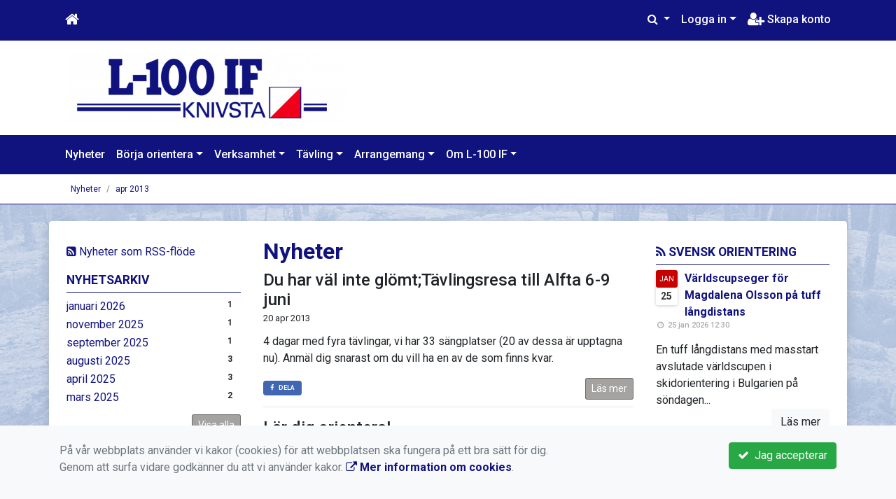

--- FILE ---
content_type: text/html; charset=UTF-8
request_url: https://www.langhundraif.net/nyheter/2013-04/
body_size: 75616
content:
<!DOCTYPE html>
<html lang="sv">
<head prefix="og: http://ogp.me/ns# fb: http://ogp.me/ns/fb# article: http://ogp.me/ns/article#">
<meta charset="UTF-8" />
<meta name="viewport" content="width=device-width, initial-scale=1.0"/>
<meta name="generator" content="WeUnite (support@weunite.club)" />
<meta name="author" content="KanslietOnline&trade;" />
<meta name="copyright" content="WeUnite AB, support@weunite.club" />
<meta name="robots" content="index,follow" />
<meta name="googlebot" content="index,follow" />
<meta name="keywords" content="Kansliet, KanslietOnline, Föreningssystem, Bokning Online, Onlinebokning, Orientering, Idrott, Knivsta" />
<meta name="description" content="KanslietOnline™ är det kompletta föreningssystemet för idrottsföreningar och mindre organisationer." />
<title>Nyheter</title>

<link rel="alternate" type="application/rss+xml" title="Senaste nyheter" href="https://www.langhundraif.net/nyheter/rss/">
<link rel="alternate" type="application/rss+xml" title="Senaste foruminläggen" href="https://www.langhundraif.net/for-medlemmar/forum/Feed/">

<meta name="apple-mobile-web-app-title" content="Nyheter">
<link rel="apple-touch-icon" sizes="180x180" href="/explorer/favicon/apple-touch-icon.png?ver=15Zd8">
<link rel="apple-touch-startup-image" media="(device-width: 414px) and (device-height: 736px) and (orientation: landscape) and (-webkit-device-pixel-ratio: 3)" href="/explorer/favicon/apple-touch-startup-image-1182x2208.png?ver=15Zd8">
<link rel="apple-touch-startup-image" media="(device-width: 414px) and (device-height: 736px) and (orientation: portrait) and (-webkit-device-pixel-ratio: 3)" href="/explorer/favicon/apple-touch-startup-image-1242x2148.png?ver=15Zd8">
<link rel="apple-touch-startup-image" media="(device-width: 768px) and (device-height: 1024px) and (orientation: landscape) and (-webkit-device-pixel-ratio: 2)" href="/explorer/favicon/apple-touch-startup-image-1496x2048.png?ver=15Zd8">
<link rel="apple-touch-startup-image" media="(device-width: 768px) and (device-height: 1024px) and (orientation: portrait) and (-webkit-device-pixel-ratio: 2)" href="/explorer/favicon/apple-touch-startup-image-1536x2008.png?ver=15Zd8">
<link rel="apple-touch-startup-image" media="(device-width: 320px) and (device-height: 480px) and (-webkit-device-pixel-ratio: 1)" href="/explorer/favicon/apple-touch-startup-image-320x460.png?ver=15Zd8">
<link rel="apple-touch-startup-image" media="(device-width: 320px) and (device-height: 568px) and (-webkit-device-pixel-ratio: 2)" href="/explorer/favicon/apple-touch-startup-image-640x1096.png?ver=15Zd8">
<link rel="apple-touch-startup-image" media="(device-width: 320px) and (device-height: 480px) and (-webkit-device-pixel-ratio: 2)" href="/explorer/favicon/apple-touch-startup-image-640x920.png?ver=15Zd8">
<link rel="apple-touch-startup-image" media="(device-width: 768px) and (device-height: 1024px) and (orientation: landscape) and (-webkit-device-pixel-ratio: 1)" href="/explorer/favicon/apple-touch-startup-image-748x1024.png?ver=15Zd8">
<link rel="apple-touch-startup-image" media="(device-width: 375px) and (device-height: 667px) and (-webkit-device-pixel-ratio: 2)" href="/explorer/favicon/apple-touch-startup-image-750x1294.png?ver=15Zd8">
<link rel="apple-touch-startup-image" media="(device-width: 768px) and (device-height: 1024px) and (orientation: portrait) and (-webkit-device-pixel-ratio: 1)" href="/explorer/favicon/apple-touch-startup-image-768x1004.png?ver=15Zd8">
<link rel="icon" type="image/png" sizes="32x32" href="/explorer/favicon/favicon-32x32.png?ver=15Zd8">
<link rel="icon" type="image/png" sizes="230x230" href="/explorer/favicon/favicon-230x230.png?ver=15Zd8">
<link rel="icon" type="image/png" sizes="192x192" href="/explorer/favicon/android-chrome-192x192.png?ver=15Zd8">
<link rel="icon" type="image/png" sizes="228x228" href="/explorer/favicon/coast-228x228.png?ver=15Zd8">
<link rel="icon" type="image/png" sizes="16x16" href="/explorer/favicon/favicon-16x16.png?ver=15Zd8">
<link rel="manifest" href="/explorer/favicon/site.webmanifest?ver=15Zd8">
<link rel="mask-icon" href="/explorer/favicon/safari-pinned-tab.svg?ver=15Zd8" color="#fff">
<link rel="shortcut icon" href="/explorer/favicon/favicon.ico?ver=15Zd8">
<link rel="yandex-tableau-widget" href="/explorer/favicon/yandex-browser-manifest.json?ver=15Zd8">
<meta name="apple-mobile-web-app-capable" content="yes">
<meta name="msapplication-TileColor" content="#654321">
<meta name="msapplication-TileImage" content="/explorer/favicon/mstile-144x144.png?ver=15Zd8">
<meta name="msapplication-config" content="/explorer/favicon/browserconfig.xml?ver=15Zd8">
<meta name="theme-color" content="#4972ab">

<meta property="og:title" content="Nyheter" />
<meta property="og:description" content="KanslietOnline™ är det kompletta föreningssystemet för idrottsföreningar och mindre organisationer." />
<meta property="og:type" content="article" />
<meta property="article:author" content="https://www.langhundraif.net/" />
<meta property="article:publisher" content="https://www.langhundraif.net/" />
<meta property="og:url" content="https://www.langhundraif.net/nyheter/" />
<meta property="og:image" content="https://www.langhundraif.net/skin/default/pics/OGLogo.png" />
<meta property="og:locale" content="sv_SE" />
<meta property="fb:admins" content="664706484"/>

<link rel="preconnect" href="https://fonts.googleapis.com">
<link rel="preconnect" href="https://fonts.gstatic.com" crossorigin>

<link id="jquery-css" rel="stylesheet" media="screen" href="//cdn.kanslietonline.se/jquery/jquery-ui.min.css?1.12.1">
<link id="gfonts-quicksand" href="//fonts.googleapis.com/css?family=Quicksand:400,500,700&amp;subset=latin-ext" rel="stylesheet" type="text/css" media="screen">
<link id="gfonts-roboto" href="//fonts.googleapis.com/css2?family=Roboto:wght@400;500;700&subset=latin-ext&display=swap" rel="stylesheet">

<!-- Latest compiled and minified CSS -->
<link rel="stylesheet" href="https://cdn.jsdelivr.net/npm/bootstrap@4.6.0/dist/css/bootstrap.min.css" integrity="sha384-B0vP5xmATw1+K9KRQjQERJvTumQW0nPEzvF6L/Z6nronJ3oUOFUFpCjEUQouq2+l" crossorigin="anonymous">

<link id="fontsawesome" href="//maxcdn.bootstrapcdn.com/font-awesome/4.7.0/css/font-awesome.min.css" rel="stylesheet" integrity="sha384-wvfXpqpZZVQGK6TAh5PVlGOfQNHSoD2xbE+QkPxCAFlNEevoEH3Sl0sibVcOQVnN" crossorigin="anonymous">

<style>

</style>

<link id="kanslietonline-corecss" rel="stylesheet" href="https://www.langhundraif.net/Core-Css?V316PL0" type="text/css" media="screen" />

<link rel="stylesheet" href="https://www.langhundraif.net/js/jquery/smartmenus-1.1.1/jquery.smartmenus.bootstrap-4.css?V316PL0" type="text/css" />
<link rel="stylesheet" href="https://www.langhundraif.net/Widgets/AccountWidget/Css/style.Account.css?V316PL0" type="text/css" />
<link rel="stylesheet" href="https://www.langhundraif.net/Widgets/Calendar/news.css?V316PL0" type="text/css" />
<link rel="stylesheet" href="https://www.langhundraif.net/Widgets/Sponsor/sponsor.css?V316PL0" type="text/css" />
<link rel="stylesheet" href="https://www.langhundraif.net/js/jquery/slick/slick.css?V316PL0" type="text/css" />
<link rel="stylesheet" href="https://www.langhundraif.net/js/jquery/slick/slick-theme.css?V316PL0" type="text/css" />

<!--[if IE]>
	<link rel="stylesheet" href="/css/IE/style.IE.css" type="text/css" />	
<![endif]-->
<!--[if IE 8]>
	<link rel="stylesheet" href="/css/IE/style.IE8.css" type="text/css" />	
<![endif]-->
<!--[if IE 7]>
	<link rel="stylesheet" href="/css/IE/style.IE7.css" type="text/css" />	
<![endif]-->
<!--[if lte IE 6]>
	<link rel="stylesheet" href="/css/IE/style.IE6.css" type="text/css" />
<![endif]-->

<style>
#promo-top { padding:0rem 1rem/* !important*/; }
#promo-top aside { padding:0.5rem 0rem !important; }
#main { padding:0rem 1rem/* !important*/; }
#main aside { padding:0.5rem 0rem !important; }
#sidebar-1 { padding:0rem 1rem/* !important*/; }
#sidebar-1 aside { padding:0.5rem 0rem !important; }
#sidebar-2 { padding:0rem 1rem/* !important*/; }
#sidebar-2 aside { padding:0.5rem 0rem !important; }
#promo-bottom { padding:0rem 1rem/* !important*/; }
#promo-bottom aside { padding:0.5rem 0rem !important; }
#footer-1 { padding:0rem 1rem/* !important*/; }
#footer-1 aside { padding:0.5rem 0rem !important; }
#footer-2 { padding:0rem 1rem/* !important*/; }
#footer-2 aside { padding:0.5rem 0rem !important; }
#footer-3 { padding:0rem 1rem/* !important*/; }
#footer-3 aside { padding:0.5rem 0rem !important; }
#footer-4 { padding:0rem 1rem/* !important*/; }
#footer-4 aside { padding:0.5rem 0rem !important; }

.site-background { background-color: #ffffff;  }
.header-image-wrap { padding: 15px 10px; }
.nav.nav-ko-usermenu > li > a:focus, .nav > li > a:hover { color:#10137e;background-color:#ffffff}
.top-navigation .navbar.custom-style, .top-navigation-back {color:#ffffff;background-color:#10137e !important;background-image:none;}
.top-navigation .navbar, .top-navigation-back, .crumbs-back { border-color:#10137e; }

/*.top-navigation .navbar-light .navbar-toggler { background-color: #ffffff; border-color: #ffffff; }*/

.top-navigation .navbar .navbar-brand,
.top-navigation .navbar .navbar-nav > li > a {color:#ffffff;text-shadow: none;}

.top-navigation .navbar .navbar-brand:hover,
.top-navigation .navbar .navbar-nav > li > a:hover,
.top-navigation .navbar .navbar-nav > .open > a,
.top-navigation .navbar .navbar-nav > .open > a:focus,
.top-navigation .navbar .navbar-nav > .open > a:hover{color:#10137e;background-color:#ffffff;background-image:none;text-shadow:none;box-shadow:none}

.top-navigation .navbar .open > a,
.top-navigation .navbar .open > a:focus,
.top-navigation .navbar .open > a:hover{color:#ffffff;background-color:#10137e;background-image:none}

.top-navigation .navbar .dropdown-menu > li > a:focus,
.top-navigation .navbar .dropdown-menu > li > a:hover{color:#ffffff;background-color:#10137e;background-image:none}

.top-navigation .navbar .dropdown-menu > .active > a,
.top-navigation .navbar .dropdown-menu > .active > a:focus,
.top-navigation .navbar .dropdown-menu > .active > a:hover{color:#10137e;background-color:#ffffff;background-image:none}

@media (max-width: 767px){.top-navigation .navbar .navbar-nav .open .dropdown-menu > li > a{color:#ffffff;background-color:#10137e;background-image:none;text-shadow:none;box-shadow:none}.top-navigation .navbar .navbar-nav .open .dropdown-menu > li > a:focus,.top-navigation .navbar .navbar-nav .open .dropdown-menu > li > a:hover,.top-navigation .navbar .navbar-nav .open .dropdown-menu > .active > a,.top-navigation .navbar .navbar-nav .open .dropdown-menu > .active > a:focus,.top-navigation .navbar .navbar-nav .open .dropdown-menu > .active > a:hover{color:#10137e;background-color:#ffffff;background-image:none;text-shadow:none;box-shadow:none}}
.navbar-extra {color:#ffffff}
.navbar-extra:hover,.navbar-extra:focus {color:#10137e;background-color:#ffffff}
.navbar-inverse .navbar-toggle {color:#ffffff;border-color:#ffffff;}
.navbar-inverse .navbar-toggle .icon-bar {background-color:#ffffff;}
.navbar-inverse .navbar-toggle:hover {background-color:#ffffff;}
.navbar-inverse .navbar-toggle:hover .icon-bar {background-color:#10137e;}
.default-navigation .navbar.custom-style, .default-navigation-back {color:#ffffff;background-color:#10137e !important;background-image:none;}
.default-navigation .navbar, .default-navigation-back, .crumbs-back { border-color:#10137e; }

/*.default-navigation .navbar-light .navbar-toggler { background-color: #ffffff; border-color: #ffffff; }*/

.default-navigation .navbar .navbar-brand,
.default-navigation .navbar .navbar-nav > li > a {color:#ffffff;text-shadow: none;}

.default-navigation .navbar .navbar-brand:hover,
.default-navigation .navbar .navbar-nav > li > a:hover,
.default-navigation .navbar .navbar-nav > .open > a,
.default-navigation .navbar .navbar-nav > .open > a:focus,
.default-navigation .navbar .navbar-nav > .open > a:hover{color:#10137e;background-color:#ffffff;background-image:none;text-shadow:none;box-shadow:none}

.default-navigation .navbar .open > a,
.default-navigation .navbar .open > a:focus,
.default-navigation .navbar .open > a:hover{color:#ffffff;background-color:#10137e;background-image:none}

.default-navigation .navbar .dropdown-menu > li > a:focus,
.default-navigation .navbar .dropdown-menu > li > a:hover{color:#ffffff;background-color:#10137e;background-image:none}

.default-navigation .navbar .dropdown-menu > .active > a,
.default-navigation .navbar .dropdown-menu > .active > a:focus,
.default-navigation .navbar .dropdown-menu > .active > a:hover{color:#10137e;background-color:#ffffff;background-image:none}

@media (max-width: 767px){.default-navigation .navbar .navbar-nav .open .dropdown-menu > li > a{color:#ffffff;background-color:#10137e;background-image:none;text-shadow:none;box-shadow:none}.default-navigation .navbar .navbar-nav .open .dropdown-menu > li > a:focus,.default-navigation .navbar .navbar-nav .open .dropdown-menu > li > a:hover,.default-navigation .navbar .navbar-nav .open .dropdown-menu > .active > a,.default-navigation .navbar .navbar-nav .open .dropdown-menu > .active > a:focus,.default-navigation .navbar .navbar-nav .open .dropdown-menu > .active > a:hover{color:#10137e;background-color:#ffffff;background-image:none;text-shadow:none;box-shadow:none}}
.footer.footer-top { background-color: #10137e; color: #FFFFFF; }.footer.footer-top a { color: #FFFFFF; }
body { background: url(/skin/default/header/site-background.jpg) #ffffff repeat fixed 0 0 / cover; }
.main-wrapper { background-color: #ffffff !important }
</style><link rel="stylesheet" href="https://www.langhundraif.net/skin/default/css/style.Skin.css?V316PL0" type="text/css" />
<style>
.mobile-nav .navbar-collapse.collapse{display:block!important}.mobile-nav .navbar-nav,.mobile-nav .navbar-nav>li{float:left!important}.mobile-nav .navbar-nav.navbar-right:last-child{margin-right:-15px!important}.mobile-nav .navbar-nav{margin:0 -15px 0 -15px}.mobile-nav .navbar-right{float:right!important}.mobile-nav .navbar-nav .open .dropdown-menu{position:absolute;top:100%;left:0;float:left;min-width:160px;background-color:#fff;background-clip:padding-box;border:1px solid rgba(0,0,0,.15);border-radius:4px;box-shadow:0 6px 12px rgba(0,0,0,.175)}.mobile-nav .navbar-nav .open .dropdown-menu>li>a{color:#333;background-color:#fff}
</style>

<script>
var ABSPATH  = "/";
var ADMPATH  = "admin/";
var __AbsUrl = "https://www.langhundraif.net/";
var SKINPATH = "skin/default/";
var KO_API_URI = "https://api.kanslietonline.se";
var DEBUG = false;
var __Debug = false;

var __Self = "/nyheter/";
var __ProxyPath = "/admin/proxy/";

var errMsg = {};
var errFld = {};
</script>
</head>

<body class="custom-font-enabled ko-tab-2">
<div id="fb-root"></div>
<script async defer crossorigin="anonymous" src="https://connect.facebook.net/sv_SE/sdk.js#xfbml=1&version=v5.0&appId="></script>


<div id="loadMsg" tabindex="-1" style="display: none;">
	<i class="text-danger fa fa-spinner fa-pulse fa-3x fa-fw"></i><br />
	Sidan håller på att ladda, vänligen vänta...</div>

<div id="loadSuccess" class="center-block text-success"><i class="fa fa-check-circle fa-6x"></i></div>
<div id="loadFailure" class="center-block text-danger"><i class="fa fa-times-circle-o fa-6x"></i></div>

<div id="KOModal" class="modal fade" tabindex="-1" role="dialog">
	<div class="modal-dialog">
		<div class="modal-content">
		  
		</div><!-- /.modal-content -->
	</div><!-- /.modal-dialog -->
</div><!-- /.modal -->

<a id="top"></a>



<!-- DEFAULT TEMPLATE -->



<div class="top-navigation">
	<!-- MOBILE TOP -->
	<nav class="navbar navbar-expand navbar-dark bg-dark d-block d-sm-none custom-style">
		<!-- Left nav -->
		<div class="collapse navbar-collapse" id="navbarNav">
			<a class="navbar-brand" rel="home" href="/" title="">
				<i class="fa fa-home"></i>
			</a>

			<ul class="navbar-nav ml-auto" data-sm-skip="true" data-sm-options="{ showOnClick: true, hideOnClick: false }">
									<li class="nav-item">
				<a class="nav-link btn-mobile-notfication" href="/Aktivitetsbokning/">
					Bokning				</a>
			</li>
												<li class="nav-item dropdown">
				<a class="nav-link dropdown-toggle" href="#" role="button" data-toggle="dropdown" aria-expanded="false">
				  Logga in				</a>
				<ul class="dropdown-menu dropdown-menu-right account py-2 px-1">
				  <li>
					<div class="">
					<div class="AccountWidget p-2">
	<form class="frmLoginWidget" method="post" action="/Ajax/ajax.Login.php">

	<div class="form-group">
		<label for="Username2_01">Personnummer</label> <a href="javascript:void(0);" onclick="$(this).closest('.form-group').find('small').toggle();" class="float-right"><i class="fa fa-question-circle"></i></a>
		<input type="text" id="Username2_01" class="form-control" value="" name="Username" placeholder="ÅÅÅÅMMDDNNNN" tabindex="3" aria-describedby="HlpPersNo2">
		<small id="HlpPersNo2" class="text-muted" style="display: none;">Personnummer med 12 siffror i formatet ÅÅÅÅMMDDNNNN.</small>
	</div>

	<div class="form-group">
		<label for="lblPasswd2">Lösenord</label>
		<input type="password" id="lblPasswd2" class="form-control Passwd" name="Password" required placeholder="Lösenord" tabindex="4" />
	</div>


	<input type="hidden" name="ReturnUrl" value="/nyheter/" />	
	<button type="submit" class="btn btn-success btn-block" tabindex="6">
		<i class="fa fa-sign-in" aria-hidden="true"></i>&nbsp;
		Logga in
	</button>
	<a class="LnkForgotPasswd btn btn-sm btn-outline-info btn-block" tabindex="7" href="/Konto/Aterstall-losenord/" title="Glömt lösenordet?">Glömt lösenordet?</a>
	</form>
</div>						</div>
				  </li>
				 </ul>
			
<!--
				<a href="#" class="nav-link btn-mobile-login float-right" title="Logga in" style="margin-right: -15px;" data-toggle="collapse" data-target="#mobile-account">Logga in <b class="caret"></b></a>
-->
			</li>
									<li class="nav-item">
				<a href="/borja-orientera/bli-medlem/" class="nav-link btn-mobile-new-account float-right" title="Skapa konto">Skapa konto</a>
			</li>
						</ul>
		</div>
	</nav>
	<div id="mobile-activities" class="navbar-collapse collapse bg-white p-2">
			</div>
	
	
	<!-- DESKTOP TOP -->
		<nav class="navbar navbar-expand-lg navbar-dark bg-dark d-none d-sm-block custom-style">
		<div class="container">
			<ul class="navbar-nav" data-sm-skip="true">
				<li class="nav-item">
					<a class="nav-link" rel="home" href="/" title="">
						<i class="fa fa-home fa-lg"></i>
					</a>
				</li>
			</ul>
			<button class="navbar-toggler" type="button" data-toggle="collapse" data-target="#TopNav" aria-controls="TopNav" aria-expanded="false" aria-label="Toggle navigation">
				<span class="navbar-toggler-icon"></span>
			</button>

			<div class="collapse navbar-collapse" id="TopNav">
								<ul class="navbar-nav" data-sm-skip="true">
				<li class="nav-item">
					<a class="nav-link btn-desktop-notfication" href="/Aktivitetsbokning/">
						Bokning					</a>
				</li>
				</ul>
				
								
				
				<ul class="navbar-nav ml-auto" data-sm-skip="true" data-sm-options="{ showOnClick: true, hideOnClick: false }">
				
				<li id="SearchDD" class="nav-item dropdown search-widget">
					<a href="#" class="nav-link dropdown-toggle" data-toggle="dropdown" title="Sök">
						<i class="fa fa-search" aria-hidden="true"></i>
					</a>
					<div class="dropdown-menu dropdown-menu-right account py-2 px-1">

						<form method="get" action="/Sokresultat/">
						<div class="input-group">
							<input type="text" name="q" class="form-control" placeholder="Sök nyheter, sidor, forum etc." aria-describedby="btnsearch">
							<div class="input-group-append">
								<button class="btn btn-outline-secondary" type="submit" id="btnsearch">
									<span class="sr-only">Sök</span>
									<i class="fa fa-search" aria-hidden="true"></i>
								</button>
							</div>
						</div>
						</form>					
					</div>
				</li>
								<li id="desktop-account" class="nav-item dropdown">
					<a class="nav-link dropdown-toggle" href="#" data-toggle="dropdown" title="Logga in">Logga in</a>
					<div class="dropdown-menu dropdown-menu-right account py-2 px-1">
						<div class="AccountWidget p-2">
	<form class="frmLoginWidget" method="post" action="/Ajax/ajax.Login.php">

	<div class="form-group">
		<label for="Username1_01">Personnummer</label> <a href="javascript:void(0);" onclick="$(this).closest('.form-group').find('small').toggle();" class="float-right"><i class="fa fa-question-circle"></i></a>
		<input type="text" id="Username1_01" class="form-control" value="" name="Username" placeholder="ÅÅÅÅMMDDNNNN" tabindex="3" aria-describedby="HlpPersNo1">
		<small id="HlpPersNo1" class="text-muted" style="display: none;">Personnummer med 12 siffror i formatet ÅÅÅÅMMDDNNNN.</small>
	</div>

	<div class="form-group">
		<label for="lblPasswd1">Lösenord</label>
		<input type="password" id="lblPasswd1" class="form-control Passwd" name="Password" required placeholder="Lösenord" tabindex="4" />
	</div>


	<input type="hidden" name="ReturnUrl" value="/nyheter/" />	
	<button type="submit" class="btn btn-success btn-block" tabindex="6">
		<i class="fa fa-sign-in" aria-hidden="true"></i>&nbsp;
		Logga in
	</button>
	<a class="LnkForgotPasswd btn btn-sm btn-outline-info btn-block" tabindex="7" href="/Konto/Aterstall-losenord/" title="Glömt lösenordet?">Glömt lösenordet?</a>
	</form>
</div>						</div>
				</li>
								<li class="nav-item">
					<a class="nav-link" href="/borja-orientera/bli-medlem/" title="Skapa konto">
						<i class="fa fa-user-plus fa-lg"></i> Skapa konto					</a>
				</li>
																</ul>
				
			</div>
		</div>
	</nav>
</div>


<!-- top-navigation-back -->

<div class="form-group d-block d-sm-none m-2">
	</div>

<div class="search-widget form-group d-block d-sm-none px-2">
	<form method="get" action="/Sokresultat/">
	<div class="input-group">
		<input type="text" name="q" class="form-control" placeholder="Sök nyheter, sidor, forum etc.">
		<span class="input-group-btn">
			<button class="btn btn-secondary" type="submit">
				<span class="sr-only">Sök</span>
				<i class="fa fa-search" aria-hidden="true"></i>
			</button>
		</span>
	</div><!-- /input-group -->
	</form>
</div>


<!-- header -->
<header id="Header">
	<div class="site-background">
		<div class="container">		
			<!-- dynamic header -->
			<!-- logotext -->
<div class="header-image-wrap d-flex flex-wrap flex-md-nowrap justify-content-center justify-content-md-start">
	<div id="Logotype" class="text-center">
		<a class="site-title" href="https://www.langhundraif.net/" title="Långhundra IF" rel="home">
			<img src="/skin/default/header/logotype.png?t=1769393982" alt="Långhundra IF-logotype" />
		</a>
	</div>
</div>
		</div>

	</div>
</header>


<!-- SLIDER -->

<div class="default-navigation">	
	<nav class="navbar navbar-expand-lg navbar-light bg-light custom-style">
		<div class="container" style="">
						<button class="navbar-toggler" type="button" data-toggle="collapse" data-target="#MenuTree" aria-controls="MenuTree" aria-expanded="false" aria-label="Toggle navigation">
				<span class="navbar-toggler-icon"></span>
			</button>
			
			<div id="MenuTree" class="collapse navbar-collapse">
				<ul id="MenuTree" class="navbar-nav">
<li class="nav-item"><a id="ko-menu_link-2" class="nav-link" href="https://www.langhundraif.net/nyheter/" title="Nyheter">Nyheter</a></li>
<li class="nav-item dropdown"><a id="ko-menu_link-66" href="#" class="nav-link dropdown-toggle" onclick="return false;" title="B&ouml;rja orientera">B&ouml;rja orientera</a><ul class="dropdown-menu">
<li class="nav-item"><a id="ko-menu_link-70" class="dropdown-item" href="https://www.langhundraif.net/borja-orientera/om-orientering/" title="Om Orientering">Om Orientering</a></li>
<li class="nav-item"><a id="ko-menu_link-144" class="dropdown-item" href="https://www.langhundraif.net/borja-orientera/nivaer/" title="Niv&aring;er">Niv&aring;er</a></li>
<li class="nav-item"><a id="ko-menu_link-134" class="dropdown-item" href="https://www.langhundraif.net/borja-orientera/medlemskap/" title="Medlemskap">Medlemskap</a></li>
<li class="nav-item"><a id="ko-menu_link-61" class="dropdown-item" href="https://www.langhundraif.net/borja-orientera/bli-medlem/" title="Bli medlem">Bli medlem</a></li>
</ul>
</li>
<li class="nav-item dropdown"><a id="ko-menu_link-9" class="nav-link dropdown-toggle" href="https://www.langhundraif.net/verksamhet/" title="Verksamhet">Verksamhet</a><ul class="dropdown-menu">
<li class="nav-item"><a id="ko-menu_link-77" class="dropdown-item" href="https://www.langhundraif.net/verksamhet/vara-traningar/" title="V&aring;ra tr&auml;ningar">V&aring;ra tr&auml;ningar</a></li>
<li class="nav-item"><a id="ko-menu_link-81" class="dropdown-item" href="https://www.langhundraif.net/verksamhet/barn-ungdomar/" title="Barn &amp; Ungdomar">Barn &amp; Ungdomar</a></li>
<li class="nav-item"><a id="ko-menu_link-82" class="dropdown-item" href="https://www.langhundraif.net/verksamhet/junior-senior/" title="Junior &amp; Senior">Junior &amp; Senior</a></li>
<li class="nav-item"><a id="ko-menu_link-133" class="dropdown-item" href="https://www.langhundraif.net/verksamhet/motionar/" title="Motion&auml;r">Motion&auml;r</a></li>
<li class="nav-item"><a id="ko-menu_link-83" class="dropdown-item" href="https://www.langhundraif.net/verksamhet/veteraner/" title="Veteraner">Veteraner</a></li>
<li class="nav-item"><a id="ko-menu_link-64" class="dropdown-item" href="https://www.langhundraif.net/verksamhet/kalender/" title="Kalender">Kalender</a></li>
<li class="nav-item"><a id="ko-menu_link-150" href="https://www.langhundraif.net/verksamhet/klubbaktiviter-i-eventor/" class="dropdown-item" title="Klubbaktiviter i Eventor" target="_blank">Klubbaktiviter i Eventor</a></li>
</ul>
</li>
<li class="nav-item dropdown"><a id="ko-menu_link-67" href="#" class="nav-link dropdown-toggle" onclick="return false;" title="T&auml;vling">T&auml;vling</a><ul class="dropdown-menu">
<li class="nav-item"><a id="ko-menu_link-95" class="dropdown-item" href="https://www.langhundraif.net/tavling/tavling-introduktion/" title="T&auml;vling - introduktion">T&auml;vling - introduktion</a></li>
<li class="nav-item"><a id="ko-menu_link-96" class="dropdown-item" href="https://www.langhundraif.net/tavling/anmalan-till-tavling/" title="Anm&auml;lan till t&auml;vling">Anm&auml;lan till t&auml;vling</a></li>
<li class="nav-item"><a id="ko-menu_link-97" class="dropdown-item" href="https://www.langhundraif.net/tavling/stamplingspinne/" title="St&auml;mplingspinne">St&auml;mplingspinne</a></li>
<li class="nav-item"><a id="ko-menu_link-99" class="dropdown-item" href="https://www.langhundraif.net/tavling/tavlingsregler/" title="T&auml;vlingsregler">T&auml;vlingsregler</a></li>
<li class="nav-item"><a id="ko-menu_link-100" class="dropdown-item" href="https://www.langhundraif.net/tavling/uttagningsprinciper/" title="Uttagningsprinciper">Uttagningsprinciper</a></li>
<li class="nav-item"><a id="ko-menu_link-101" class="dropdown-item" href="https://www.langhundraif.net/tavling/antidoping/" title="Antidoping">Antidoping</a></li>
<li class="nav-item"><a id="ko-menu_link-94" href="https://www.langhundraif.net/tavling/tavlingskalender/" class="dropdown-item" title="T&auml;vlingskalender" target="_blank">T&auml;vlingskalender</a></li>
</ul>
</li>
<li class="nav-item dropdown"><a id="ko-menu_link-68" href="#" class="nav-link dropdown-toggle" onclick="return false;" title="Arrangemang">Arrangemang</a><ul class="dropdown-menu">
<li class="nav-item"><a id="ko-menu_link-74" class="dropdown-item" href="https://www.langhundraif.net/arrangemang/langhundradubbeln/" title="L&aring;nghundradubbeln">L&aring;nghundradubbeln</a></li>
<li class="nav-item"><a id="ko-menu_link-75" href="https://www.langhundraif.net/arrangemang/hittaut/" class="dropdown-item" title="HittaUt" target="_blank">HittaUt</a></li>
<li class="nav-item"><a id="ko-menu_link-76" class="dropdown-item" href="https://www.langhundraif.net/arrangemang/u-ringen/" title="U-ringen">U-ringen</a></li>
<li class="nav-item"><a id="ko-menu_link-102" class="dropdown-item" href="https://www.langhundraif.net/arrangemang/roslagsveteranerna/" title="Roslagsveteranerna">Roslagsveteranerna</a></li>
<li class="nav-item"><a id="ko-menu_link-143" class="dropdown-item" href="https://www.langhundraif.net/arrangemang/vaffelskubbet/" title="V&aring;ffelskubbet">V&aring;ffelskubbet</a></li>
<li class="nav-item"><a id="ko-menu_link-142" class="dropdown-item" href="https://www.langhundraif.net/arrangemang/tomteskubbet-och-nisseskubbet/" title="Tomteskubbet och Nisseskubbet">Tomteskubbet och Nisseskubbet</a></li>
</ul>
</li>
<li class="nav-item dropdown"><a id="ko-menu_link-5" href="#" class="nav-link dropdown-toggle" onclick="return false;" title="Om L-100 IF">Om L-100 IF</a><ul class="dropdown-menu">
<li class="nav-item dropdown"><a id="ko-menu_link-135" href="#" class="dropdown-item" onclick="return false;" title="Organisation">Organisation</a><ul class="dropdown-menu">
<li class="nav-item"><a id="ko-menu_link-136" class="dropdown-item" href="https://www.langhundraif.net/om-l-100-if/organisation/foreningsstruktur/" title="F&ouml;reningsstruktur">F&ouml;reningsstruktur</a></li>
<li class="nav-item"><a id="ko-menu_link-132" class="dropdown-item" href="https://www.langhundraif.net/om-l-100-if/organisation/styrelsen/" title="Styrelsen">Styrelsen</a></li>
<li class="nav-item"><a id="ko-menu_link-137" class="dropdown-item" href="https://www.langhundraif.net/om-l-100-if/organisation/orienteringskommitten/" title="Orienteringskommitt&eacute;n">Orienteringskommitt&eacute;n</a></li>
<li class="nav-item"><a id="ko-menu_link-138" class="dropdown-item" href="https://www.langhundraif.net/om-l-100-if/organisation/kart-och-arrangemangskommitten/" title="Kart- och Arrangemangskommitt&eacute;n">Kart- och Arrangemangskommitt&eacute;n</a></li>
<li class="nav-item"><a id="ko-menu_link-139" class="dropdown-item" href="https://www.langhundraif.net/om-l-100-if/organisation/medlemskommitten/" title="Medlemskommitt&eacute;n">Medlemskommitt&eacute;n</a></li>
<li class="nav-item"><a id="ko-menu_link-140" class="dropdown-item" href="https://www.langhundraif.net/om-l-100-if/organisation/staffansgardskommitten/" title="Staffansg&aring;rdskommitt&eacute;n">Staffansg&aring;rdskommitt&eacute;n</a></li>
<li class="nav-item"><a id="ko-menu_link-141" class="dropdown-item" href="https://www.langhundraif.net/om-l-100-if/organisation/ekonomikommitten/" title="Ekonomikommitt&eacute;n">Ekonomikommitt&eacute;n</a></li>
</ul>
</li>
<li class="nav-item dropdown"><a id="ko-menu_link-72" href="#" class="dropdown-item" onclick="return false;" title="V&aring;r policy">V&aring;r policy</a><ul class="dropdown-menu">
<li class="nav-item"><a id="ko-menu_link-84" href="https://www.langhundraif.net/om-l-100-if/var-policy/foreningspolicy/" class="dropdown-item" title="F&ouml;reningspolicy" target="_blank">F&ouml;reningspolicy</a></li>
<li class="nav-item"><a id="ko-menu_link-85" href="https://www.langhundraif.net/om-l-100-if/var-policy/integritetspolicy/" class="dropdown-item" title="Integritetspolicy" target="_blank">Integritetspolicy</a></li>
<li class="nav-item"><a id="ko-menu_link-86" class="dropdown-item" href="https://www.langhundraif.net/om-l-100-if/var-policy/samaknings-och-resepolicy/" title="Sam&aring;knings- och resepolicy">Sam&aring;knings- och resepolicy</a></li>
</ul>
</li>
<li class="nav-item"><a id="ko-menu_link-121" class="dropdown-item" href="https://www.langhundraif.net/om-l-100-if/stadgar/" title="Stadgar">Stadgar</a></li>
<li class="nav-item dropdown"><a id="ko-menu_link-71" href="#" class="dropdown-item" onclick="return false;" title="Staffansg&aring;rden">Staffansg&aring;rden</a><ul class="dropdown-menu">
<li class="nav-item"><a id="ko-menu_link-113" class="dropdown-item" href="https://www.langhundraif.net/om-l-100-if/staffansgarden/hyra-staffansgarden/" title="Hyra Staffansg&aring;rden">Hyra Staffansg&aring;rden</a></li>
</ul>
</li>
<li class="nav-item"><a id="ko-menu_link-88" class="dropdown-item" href="https://www.langhundraif.net/om-l-100-if/arets-l-100-ing-och-arets-l-100-kampe/" title="&Aring;rets L-100-ing och &Aring;rets L-100-k&auml;mpe">&Aring;rets L-100-ing och &Aring;rets L-100-k&auml;mpe</a></li>
<li class="nav-item"><a id="ko-menu_link-106" href="https://www.langhundraif.net/om-l-100-if/vara-kartor/" class="dropdown-item" title="V&aring;ra kartor" target="_blank">V&aring;ra kartor</a></li>
<li class="nav-item"><a id="ko-menu_link-80" class="dropdown-item" href="https://www.langhundraif.net/om-l-100-if/historia/" title="Historia">Historia</a></li>
<li class="nav-item"><a id="ko-menu_link-126" class="dropdown-item" href="https://www.langhundraif.net/om-l-100-if/sponsorer-och-leverantorer/" title="Sponsorer och leverant&ouml;rer">Sponsorer och leverant&ouml;rer</a></li>
<li class="nav-item"><a id="ko-menu_link-115" class="dropdown-item" href="https://www.langhundraif.net/om-l-100-if/anvandarkonton-och-inloggning/" title="Anv&auml;ndarkonton och inloggning">Anv&auml;ndarkonton och inloggning</a></li>
<li class="nav-item"><a id="ko-menu_link-131" class="dropdown-item" href="https://www.langhundraif.net/om-l-100-if/kontakta-oss/" title="Kontakta oss">Kontakta oss</a></li>
</ul>
</li>
</ul>
			</div><!--/.nav-collapse -->
		</div>
	</nav>
</div>
<div class="crumbs-back">
	<div class="container">
		<div class="row">
			<div class="col">
				<nav aria-label="breadcrumb">
  <ol class="breadcrumb m-0">
	<li
		
		 class="breadcrumb-item"
	>
		<a href="/nyheter/">Nyheter</a>
		
	</li>
	<li
		 class="breadcrumb-item active" aria-current="page"
		
	>
		<a href="/nyheter/2013-04/">apr 2013</a>
		
	</li>
  </ol>
</nav>
			</div>
		</div>
	</div>
</div>

<!-- OLD SLIDER --->

<div id="eventModal" class="modal fade" tabindex="-1" role="dialog">
	<div class="modal-dialog">
		<div class="modal-content">
			
		</div><!-- /.modal-content -->
	</div><!-- /.modal-dialog -->
</div><!-- /.modal -->





<div id="Wrap" class="main-wrapper rounded shadow container mt-4">
	
	<div class="row">
				<div id="sidebar-1" class="order-2 order-md-1 col-12 col-md-3" role="complementary">
			<!-- special_widgets -->
			<aside id="widget-text-100" class="widget text">			<div class="textwidget"><div id="news-rss-link"><a href="/nyheter/rss/"><i class="fa fa-rss-square" aria-hidden="true"></i> Nyheter som RSS-flöde</a></div></div>
		</aside><aside id="widget-text-101" class="widget text"><h4 class="widget-title">Nyhetsarkiv</h4>			<div class="textwidget"><div class="widget-news-archive">
<ul class="news_archive list-unstyled">
<li><a href="https://www.langhundraif.net/nyheter/2026-01/">januari 2026</a><span class="badge float-right">1</span></li>
<li><a href="https://www.langhundraif.net/nyheter/2025-11/">november 2025</a><span class="badge float-right">1</span></li>
<li><a href="https://www.langhundraif.net/nyheter/2025-09/">september 2025</a><span class="badge float-right">1</span></li>
<li><a href="https://www.langhundraif.net/nyheter/2025-08/">augusti 2025</a><span class="badge float-right">3</span></li>
<li><a href="https://www.langhundraif.net/nyheter/2025-04/">april 2025</a><span class="badge float-right">3</span></li>
<li><a href="https://www.langhundraif.net/nyheter/2025-03/">mars 2025</a><span class="badge float-right">2</span></li>
</ul>
<div class="collapse" id="fullArchive">
<ul class="news_archive list-unstyled">
<li><a href="https://www.langhundraif.net/nyheter/2025-02/">februari 2025</a><span class="badge float-right">1</span></li>
<li><a href="https://www.langhundraif.net/nyheter/2024-12/">december 2024</a><span class="badge float-right">2</span></li>
<li><a href="https://www.langhundraif.net/nyheter/2024-11/">november 2024</a><span class="badge float-right">1</span></li>
<li><a href="https://www.langhundraif.net/nyheter/2024-09/">september 2024</a><span class="badge float-right">2</span></li>
<li><a href="https://www.langhundraif.net/nyheter/2024-08/">augusti 2024</a><span class="badge float-right">1</span></li>
<li><a href="https://www.langhundraif.net/nyheter/2024-07/">juli 2024</a><span class="badge float-right">1</span></li>
<li><a href="https://www.langhundraif.net/nyheter/2024-06/">juni 2024</a><span class="badge float-right">1</span></li>
<li><a href="https://www.langhundraif.net/nyheter/2024-03/">mars 2024</a><span class="badge float-right">3</span></li>
<li><a href="https://www.langhundraif.net/nyheter/2024-02/">februari 2024</a><span class="badge float-right">2</span></li>
<li><a href="https://www.langhundraif.net/nyheter/2024-01/">januari 2024</a><span class="badge float-right">2</span></li>
<li><a href="https://www.langhundraif.net/nyheter/2023-11/">november 2023</a><span class="badge float-right">1</span></li>
<li><a href="https://www.langhundraif.net/nyheter/2023-07/">juli 2023</a><span class="badge float-right">2</span></li>
<li><a href="https://www.langhundraif.net/nyheter/2023-03/">mars 2023</a><span class="badge float-right">5</span></li>
<li><a href="https://www.langhundraif.net/nyheter/2023-01/">januari 2023</a><span class="badge float-right">1</span></li>
<li><a href="https://www.langhundraif.net/nyheter/2022-12/">december 2022</a><span class="badge float-right">3</span></li>
<li><a href="https://www.langhundraif.net/nyheter/2022-11/">november 2022</a><span class="badge float-right">3</span></li>
<li><a href="https://www.langhundraif.net/nyheter/2022-09/">september 2022</a><span class="badge float-right">1</span></li>
<li><a href="https://www.langhundraif.net/nyheter/2022-08/">augusti 2022</a><span class="badge float-right">1</span></li>
<li><a href="https://www.langhundraif.net/nyheter/2022-07/">juli 2022</a><span class="badge float-right">1</span></li>
<li><a href="https://www.langhundraif.net/nyheter/2022-06/">juni 2022</a><span class="badge float-right">1</span></li>
<li><a href="https://www.langhundraif.net/nyheter/2022-03/">mars 2022</a><span class="badge float-right">4</span></li>
<li><a href="https://www.langhundraif.net/nyheter/2022-02/">februari 2022</a><span class="badge float-right">1</span></li>
<li><a href="https://www.langhundraif.net/nyheter/2021-12/">december 2021</a><span class="badge float-right">3</span></li>
<li><a href="https://www.langhundraif.net/nyheter/2021-11/">november 2021</a><span class="badge float-right">3</span></li>
<li><a href="https://www.langhundraif.net/nyheter/2021-09/">september 2021</a><span class="badge float-right">5</span></li>
<li><a href="https://www.langhundraif.net/nyheter/2021-08/">augusti 2021</a><span class="badge float-right">5</span></li>
<li><a href="https://www.langhundraif.net/nyheter/2021-07/">juli 2021</a><span class="badge float-right">1</span></li>
<li><a href="https://www.langhundraif.net/nyheter/2021-06/">juni 2021</a><span class="badge float-right">3</span></li>
<li><a href="https://www.langhundraif.net/nyheter/2021-03/">mars 2021</a><span class="badge float-right">2</span></li>
<li><a href="https://www.langhundraif.net/nyheter/2021-02/">februari 2021</a><span class="badge float-right">2</span></li>
<li><a href="https://www.langhundraif.net/nyheter/2020-12/">december 2020</a><span class="badge float-right">3</span></li>
<li><a href="https://www.langhundraif.net/nyheter/2020-11/">november 2020</a><span class="badge float-right">3</span></li>
<li><a href="https://www.langhundraif.net/nyheter/2020-10/">oktober 2020</a><span class="badge float-right">2</span></li>
<li><a href="https://www.langhundraif.net/nyheter/2020-09/">september 2020</a><span class="badge float-right">2</span></li>
<li><a href="https://www.langhundraif.net/nyheter/2020-08/">augusti 2020</a><span class="badge float-right">4</span></li>
<li><a href="https://www.langhundraif.net/nyheter/2020-07/">juli 2020</a><span class="badge float-right">1</span></li>
<li><a href="https://www.langhundraif.net/nyheter/2020-06/">juni 2020</a><span class="badge float-right">1</span></li>
<li><a href="https://www.langhundraif.net/nyheter/2020-05/">maj 2020</a><span class="badge float-right">3</span></li>
<li><a href="https://www.langhundraif.net/nyheter/2020-04/">april 2020</a><span class="badge float-right">6</span></li>
<li><a href="https://www.langhundraif.net/nyheter/2020-03/">mars 2020</a><span class="badge float-right">4</span></li>
<li><a href="https://www.langhundraif.net/nyheter/2020-02/">februari 2020</a><span class="badge float-right">1</span></li>
<li><a href="https://www.langhundraif.net/nyheter/2020-01/">januari 2020</a><span class="badge float-right">3</span></li>
<li><a href="https://www.langhundraif.net/nyheter/2019-12/">december 2019</a><span class="badge float-right">1</span></li>
<li><a href="https://www.langhundraif.net/nyheter/2019-11/">november 2019</a><span class="badge float-right">2</span></li>
<li><a href="https://www.langhundraif.net/nyheter/2019-10/">oktober 2019</a><span class="badge float-right">4</span></li>
<li><a href="https://www.langhundraif.net/nyheter/2019-09/">september 2019</a><span class="badge float-right">3</span></li>
<li><a href="https://www.langhundraif.net/nyheter/2019-08/">augusti 2019</a><span class="badge float-right">5</span></li>
<li><a href="https://www.langhundraif.net/nyheter/2019-07/">juli 2019</a><span class="badge float-right">2</span></li>
<li><a href="https://www.langhundraif.net/nyheter/2019-06/">juni 2019</a><span class="badge float-right">2</span></li>
<li><a href="https://www.langhundraif.net/nyheter/2019-05/">maj 2019</a><span class="badge float-right">3</span></li>
<li><a href="https://www.langhundraif.net/nyheter/2019-04/">april 2019</a><span class="badge float-right">4</span></li>
<li><a href="https://www.langhundraif.net/nyheter/2019-03/">mars 2019</a><span class="badge float-right">5</span></li>
<li><a href="https://www.langhundraif.net/nyheter/2019-02/">februari 2019</a><span class="badge float-right">1</span></li>
<li><a href="https://www.langhundraif.net/nyheter/2018-12/">december 2018</a><span class="badge float-right">2</span></li>
<li><a href="https://www.langhundraif.net/nyheter/2018-11/">november 2018</a><span class="badge float-right">3</span></li>
<li><a href="https://www.langhundraif.net/nyheter/2018-10/">oktober 2018</a><span class="badge float-right">1</span></li>
<li><a href="https://www.langhundraif.net/nyheter/2018-09/">september 2018</a><span class="badge float-right">3</span></li>
<li><a href="https://www.langhundraif.net/nyheter/2018-08/">augusti 2018</a><span class="badge float-right">5</span></li>
<li><a href="https://www.langhundraif.net/nyheter/2018-07/">juli 2018</a><span class="badge float-right">1</span></li>
<li><a href="https://www.langhundraif.net/nyheter/2018-06/">juni 2018</a><span class="badge float-right">4</span></li>
<li><a href="https://www.langhundraif.net/nyheter/2018-05/">maj 2018</a><span class="badge float-right">4</span></li>
<li><a href="https://www.langhundraif.net/nyheter/2018-04/">april 2018</a><span class="badge float-right">2</span></li>
<li><a href="https://www.langhundraif.net/nyheter/2018-03/">mars 2018</a><span class="badge float-right">2</span></li>
<li><a href="https://www.langhundraif.net/nyheter/2018-01/">januari 2018</a><span class="badge float-right">1</span></li>
<li><a href="https://www.langhundraif.net/nyheter/2017-12/">december 2017</a><span class="badge float-right">1</span></li>
<li><a href="https://www.langhundraif.net/nyheter/2017-11/">november 2017</a><span class="badge float-right">3</span></li>
<li><a href="https://www.langhundraif.net/nyheter/2017-10/">oktober 2017</a><span class="badge float-right">3</span></li>
<li><a href="https://www.langhundraif.net/nyheter/2017-09/">september 2017</a><span class="badge float-right">2</span></li>
<li><a href="https://www.langhundraif.net/nyheter/2017-08/">augusti 2017</a><span class="badge float-right">5</span></li>
<li><a href="https://www.langhundraif.net/nyheter/2017-07/">juli 2017</a><span class="badge float-right">5</span></li>
<li><a href="https://www.langhundraif.net/nyheter/2017-06/">juni 2017</a><span class="badge float-right">4</span></li>
<li><a href="https://www.langhundraif.net/nyheter/2017-05/">maj 2017</a><span class="badge float-right">2</span></li>
<li><a href="https://www.langhundraif.net/nyheter/2017-04/">april 2017</a><span class="badge float-right">5</span></li>
<li><a href="https://www.langhundraif.net/nyheter/2017-03/">mars 2017</a><span class="badge float-right">3</span></li>
<li><a href="https://www.langhundraif.net/nyheter/2017-02/">februari 2017</a><span class="badge float-right">2</span></li>
<li><a href="https://www.langhundraif.net/nyheter/2017-01/">januari 2017</a><span class="badge float-right">2</span></li>
<li><a href="https://www.langhundraif.net/nyheter/2016-12/">december 2016</a><span class="badge float-right">1</span></li>
<li><a href="https://www.langhundraif.net/nyheter/2016-11/">november 2016</a><span class="badge float-right">5</span></li>
<li><a href="https://www.langhundraif.net/nyheter/2016-10/">oktober 2016</a><span class="badge float-right">6</span></li>
<li><a href="https://www.langhundraif.net/nyheter/2016-09/">september 2016</a><span class="badge float-right">4</span></li>
<li><a href="https://www.langhundraif.net/nyheter/2016-08/">augusti 2016</a><span class="badge float-right">2</span></li>
<li><a href="https://www.langhundraif.net/nyheter/2016-07/">juli 2016</a><span class="badge float-right">9</span></li>
<li><a href="https://www.langhundraif.net/nyheter/2016-06/">juni 2016</a><span class="badge float-right">2</span></li>
<li><a href="https://www.langhundraif.net/nyheter/2016-05/">maj 2016</a><span class="badge float-right">5</span></li>
<li><a href="https://www.langhundraif.net/nyheter/2016-04/">april 2016</a><span class="badge float-right">3</span></li>
<li><a href="https://www.langhundraif.net/nyheter/2016-03/">mars 2016</a><span class="badge float-right">4</span></li>
<li><a href="https://www.langhundraif.net/nyheter/2016-01/">januari 2016</a><span class="badge float-right">4</span></li>
<li><a href="https://www.langhundraif.net/nyheter/2015-12/">december 2015</a><span class="badge float-right">1</span></li>
<li><a href="https://www.langhundraif.net/nyheter/2015-11/">november 2015</a><span class="badge float-right">5</span></li>
<li><a href="https://www.langhundraif.net/nyheter/2015-10/">oktober 2015</a><span class="badge float-right">3</span></li>
<li><a href="https://www.langhundraif.net/nyheter/2015-09/">september 2015</a><span class="badge float-right">3</span></li>
<li><a href="https://www.langhundraif.net/nyheter/2015-08/">augusti 2015</a><span class="badge float-right">3</span></li>
<li><a href="https://www.langhundraif.net/nyheter/2015-07/">juli 2015</a><span class="badge float-right">2</span></li>
<li><a href="https://www.langhundraif.net/nyheter/2015-06/">juni 2015</a><span class="badge float-right">5</span></li>
<li><a href="https://www.langhundraif.net/nyheter/2015-05/">maj 2015</a><span class="badge float-right">6</span></li>
<li><a href="https://www.langhundraif.net/nyheter/2015-04/">april 2015</a><span class="badge float-right">10</span></li>
<li><a href="https://www.langhundraif.net/nyheter/2015-03/">mars 2015</a><span class="badge float-right">8</span></li>
<li><a href="https://www.langhundraif.net/nyheter/2015-02/">februari 2015</a><span class="badge float-right">3</span></li>
<li><a href="https://www.langhundraif.net/nyheter/2015-01/">januari 2015</a><span class="badge float-right">3</span></li>
<li><a href="https://www.langhundraif.net/nyheter/2014-12/">december 2014</a><span class="badge float-right">3</span></li>
<li><a href="https://www.langhundraif.net/nyheter/2014-11/">november 2014</a><span class="badge float-right">3</span></li>
<li><a href="https://www.langhundraif.net/nyheter/2014-10/">oktober 2014</a><span class="badge float-right">5</span></li>
<li><a href="https://www.langhundraif.net/nyheter/2014-09/">september 2014</a><span class="badge float-right">7</span></li>
<li><a href="https://www.langhundraif.net/nyheter/2014-08/">augusti 2014</a><span class="badge float-right">5</span></li>
<li><a href="https://www.langhundraif.net/nyheter/2014-07/">juli 2014</a><span class="badge float-right">4</span></li>
<li><a href="https://www.langhundraif.net/nyheter/2014-06/">juni 2014</a><span class="badge float-right">9</span></li>
<li><a href="https://www.langhundraif.net/nyheter/2014-05/">maj 2014</a><span class="badge float-right">6</span></li>
<li><a href="https://www.langhundraif.net/nyheter/2014-04/">april 2014</a><span class="badge float-right">6</span></li>
<li><a href="https://www.langhundraif.net/nyheter/2014-03/">mars 2014</a><span class="badge float-right">5</span></li>
<li><a href="https://www.langhundraif.net/nyheter/2014-02/">februari 2014</a><span class="badge float-right">3</span></li>
<li><a href="https://www.langhundraif.net/nyheter/2014-01/">januari 2014</a><span class="badge float-right">3</span></li>
<li><a href="https://www.langhundraif.net/nyheter/2013-12/">december 2013</a><span class="badge float-right">4</span></li>
<li><a href="https://www.langhundraif.net/nyheter/2013-11/">november 2013</a><span class="badge float-right">7</span></li>
<li><a href="https://www.langhundraif.net/nyheter/2013-10/">oktober 2013</a><span class="badge float-right">9</span></li>
<li><a href="https://www.langhundraif.net/nyheter/2013-09/">september 2013</a><span class="badge float-right">5</span></li>
<li><a href="https://www.langhundraif.net/nyheter/2013-08/">augusti 2013</a><span class="badge float-right">6</span></li>
<li><a href="https://www.langhundraif.net/nyheter/2013-07/">juli 2013</a><span class="badge float-right">4</span></li>
<li><a href="https://www.langhundraif.net/nyheter/2013-06/">juni 2013</a><span class="badge float-right">1</span></li>
<li><a href="https://www.langhundraif.net/nyheter/2013-05/">maj 2013</a><span class="badge float-right">9</span></li>
<li><a href="https://www.langhundraif.net/nyheter/2013-04/">april 2013</a><span class="badge float-right">2</span></li>
<li><a href="https://www.langhundraif.net/nyheter/2013-03/">mars 2013</a><span class="badge float-right">4</span></li>
<li><a href="https://www.langhundraif.net/nyheter/2013-02/">februari 2013</a><span class="badge float-right">3</span></li>
<li><a href="https://www.langhundraif.net/nyheter/2013-01/">januari 2013</a><span class="badge float-right">3</span></li>
<li><a href="https://www.langhundraif.net/nyheter/2012-12/">december 2012</a><span class="badge float-right">2</span></li>
<li><a href="https://www.langhundraif.net/nyheter/2012-11/">november 2012</a><span class="badge float-right">3</span></li>
<li><a href="https://www.langhundraif.net/nyheter/2012-10/">oktober 2012</a><span class="badge float-right">4</span></li>
<li><a href="https://www.langhundraif.net/nyheter/2012-09/">september 2012</a><span class="badge float-right">7</span></li>
<li><a href="https://www.langhundraif.net/nyheter/2012-08/">augusti 2012</a><span class="badge float-right">4</span></li>
<li><a href="https://www.langhundraif.net/nyheter/2012-07/">juli 2012</a><span class="badge float-right">4</span></li>
<li><a href="https://www.langhundraif.net/nyheter/2012-06/">juni 2012</a><span class="badge float-right">3</span></li>
<li><a href="https://www.langhundraif.net/nyheter/2012-05/">maj 2012</a><span class="badge float-right">4</span></li>
<li><a href="https://www.langhundraif.net/nyheter/2012-04/">april 2012</a><span class="badge float-right">4</span></li>
<li><a href="https://www.langhundraif.net/nyheter/2012-03/">mars 2012</a><span class="badge float-right">5</span></li>
<li><a href="https://www.langhundraif.net/nyheter/2012-02/">februari 2012</a><span class="badge float-right">3</span></li>
<li><a href="https://www.langhundraif.net/nyheter/2012-01/">januari 2012</a><span class="badge float-right">4</span></li>
<li><a href="https://www.langhundraif.net/nyheter/2011-12/">december 2011</a><span class="badge float-right">2</span></li>
<li><a href="https://www.langhundraif.net/nyheter/2011-11/">november 2011</a><span class="badge float-right">3</span></li>
<li><a href="https://www.langhundraif.net/nyheter/2011-10/">oktober 2011</a><span class="badge float-right">6</span></li>
<li><a href="https://www.langhundraif.net/nyheter/2011-09/">september 2011</a><span class="badge float-right">11</span></li>
<li><a href="https://www.langhundraif.net/nyheter/2011-08/">augusti 2011</a><span class="badge float-right">6</span></li>
<li><a href="https://www.langhundraif.net/nyheter/2011-07/">juli 2011</a><span class="badge float-right">3</span></li>
<li><a href="https://www.langhundraif.net/nyheter/2011-06/">juni 2011</a><span class="badge float-right">5</span></li>
<li><a href="https://www.langhundraif.net/nyheter/2011-05/">maj 2011</a><span class="badge float-right">3</span></li>
<li><a href="https://www.langhundraif.net/nyheter/2011-04/">april 2011</a><span class="badge float-right">6</span></li>
<li><a href="https://www.langhundraif.net/nyheter/2011-03/">mars 2011</a><span class="badge float-right">8</span></li>
<li><a href="https://www.langhundraif.net/nyheter/2011-02/">februari 2011</a><span class="badge float-right">5</span></li>
<li><a href="https://www.langhundraif.net/nyheter/2011-01/">januari 2011</a><span class="badge float-right">4</span></li>
<li><a href="https://www.langhundraif.net/nyheter/2010-11/">november 2010</a><span class="badge float-right">6</span></li>
<li><a href="https://www.langhundraif.net/nyheter/2010-10/">oktober 2010</a><span class="badge float-right">7</span></li>
<li><a href="https://www.langhundraif.net/nyheter/2010-09/">september 2010</a><span class="badge float-right">9</span></li>
<li><a href="https://www.langhundraif.net/nyheter/2010-08/">augusti 2010</a><span class="badge float-right">7</span></li>
<li><a href="https://www.langhundraif.net/nyheter/2010-07/">juli 2010</a><span class="badge float-right">2</span></li>
<li><a href="https://www.langhundraif.net/nyheter/2010-06/">juni 2010</a><span class="badge float-right">7</span></li>
<li><a href="https://www.langhundraif.net/nyheter/2010-05/">maj 2010</a><span class="badge float-right">7</span></li>
<li><a href="https://www.langhundraif.net/nyheter/2010-04/">april 2010</a><span class="badge float-right">8</span></li>
<li><a href="https://www.langhundraif.net/nyheter/2010-03/">mars 2010</a><span class="badge float-right">2</span></li>
<li><a href="https://www.langhundraif.net/nyheter/2010-02/">februari 2010</a><span class="badge float-right">3</span></li>
<li><a href="https://www.langhundraif.net/nyheter/2010-01/">januari 2010</a><span class="badge float-right">4</span></li>
<li><a href="https://www.langhundraif.net/nyheter/2009-12/">december 2009</a><span class="badge float-right">4</span></li>
<li><a href="https://www.langhundraif.net/nyheter/2009-11/">november 2009</a><span class="badge float-right">7</span></li>
<li><a href="https://www.langhundraif.net/nyheter/2009-10/">oktober 2009</a><span class="badge float-right">6</span></li>
<li><a href="https://www.langhundraif.net/nyheter/2009-09/">september 2009</a><span class="badge float-right">9</span></li>
<li><a href="https://www.langhundraif.net/nyheter/2009-08/">augusti 2009</a><span class="badge float-right">13</span></li>
<li><a href="https://www.langhundraif.net/nyheter/2009-07/">juli 2009</a><span class="badge float-right">2</span></li>
<li><a href="https://www.langhundraif.net/nyheter/2009-06/">juni 2009</a><span class="badge float-right">7</span></li>
<li><a href="https://www.langhundraif.net/nyheter/2009-05/">maj 2009</a><span class="badge float-right">9</span></li>
<li><a href="https://www.langhundraif.net/nyheter/2009-04/">april 2009</a><span class="badge float-right">9</span></li>
<li><a href="https://www.langhundraif.net/nyheter/2009-03/">mars 2009</a><span class="badge float-right">5</span></li>
<li><a href="https://www.langhundraif.net/nyheter/2009-02/">februari 2009</a><span class="badge float-right">2</span></li>
<li><a href="https://www.langhundraif.net/nyheter/2009-01/">januari 2009</a><span class="badge float-right">2</span></li>
<li><a href="https://www.langhundraif.net/nyheter/2008-12/">december 2008</a><span class="badge float-right">4</span></li>
<li><a href="https://www.langhundraif.net/nyheter/2008-11/">november 2008</a><span class="badge float-right">5</span></li>
<li><a href="https://www.langhundraif.net/nyheter/2008-10/">oktober 2008</a><span class="badge float-right">3</span></li>
<li><a href="https://www.langhundraif.net/nyheter/2008-09/">september 2008</a><span class="badge float-right">14</span></li>
<li><a href="https://www.langhundraif.net/nyheter/2008-08/">augusti 2008</a><span class="badge float-right">6</span></li>
<li><a href="https://www.langhundraif.net/nyheter/2008-07/">juli 2008</a><span class="badge float-right">2</span></li>
<li><a href="https://www.langhundraif.net/nyheter/2008-05/">maj 2008</a><span class="badge float-right">1</span></li>
<li><a href="https://www.langhundraif.net/nyheter/2007-12/">december 2007</a><span class="badge float-right">2</span></li>
</ul>
</div>
<button class="btn btn-secondary btn-sm float-right" type="button" data-toggle="collapse" data-target="#fullArchive" aria-expanded="false" aria-controls="fullArchive">Visa alla</button>
<div class="clearfix"></div>
</div></div>
		</aside>
			<!-- global widgets -->
					</div>
				<!--
		col-md-6 order-1 order-md-2		-->
		<div id="main" class="order-1 order-md-2 col-12 col-md-6" role="main">
			<div id="page-2" class="regular-post"> <!-- regular-post -->
	<h2 class="page-title font-weight-bold">Nyheter</h2>
	<div><div>
<div class="NewsItem">
	<header class="clearfix">
		<h4 class="m-0">
			<a href="https://www.langhundraif.net/nyheter/2013-04/295-du-har-val-inte-glomttavlingsresa-till-alfta-6-9-juni/" class="text-reset">
				Du har väl inte glömt;Tävlingsresa till Alfta 6-9 juni
			</a>
		</h4>
		<ul class="list-inline mb-0">
			<li class="list-inline-item"><small>20 apr 2013 </small></li>
		</ul>
		
	</header>
	<div class="news-content">
		<p>4 dagar med fyra tävlingar, vi har 33 sängplatser (20 av dessa är upptagna nu). Anmäl dig snarast om du vill ha en av de som finns kvar.</p>
	</div>
	<div class="social float-left">
		<a href="https://www.langhundraif.net/nyheter/2013-04/295-du-har-val-inte-glomttavlingsresa-till-alfta-6-9-juni/" onclick="popIt('https://www.facebook.com/sharer/sharer.php?u=' + this.href, 'Facebook', 600, 400);return false;" class="FBShare" data-toggle="tooltip" title="Dela på Facebook"><i class="fa fa-facebook" aria-hidden="true"></i> <span>Dela</span></a>
	</div>
	<div class="float-right">
		<a href="https://www.langhundraif.net/nyheter/2013-04/295-du-har-val-inte-glomttavlingsresa-till-alfta-6-9-juni/" class="btn btn-sm btn-secondary float-right" title="Läs mer">Läs mer</a>
	</div>
	<div class="clearfix"></div>
</div>
<div class="NewsItem">
	<header class="clearfix">
		<h4 class="m-0">
			<a href="https://www.langhundraif.net/nyheter/2013-04/294-lar-dig-orientera/" class="text-reset">
				Lär dig orientera!
			</a>
		</h4>
		<ul class="list-inline mb-0">
			<li class="list-inline-item"><small> 8 apr 2013 </small></li>
		</ul>
		
	</header>
	<div class="news-content">
		<p>Nu är det dags för orienteringskurs igen!
Vi börjar tisdag den 16 april 18:30. Första gången träffas vi i Staffansgården. Sedan är vi utomhus förstås. Du bör helst vara 8 år eller äldre.
Anmäl dig senast 14/4 till Hasse Sahlberg, tel: 345146.
E-mail: gunsanohasse@hotmail.com 

</p>
		
	</div>
	<div class="social float-left">
		<a href="https://www.langhundraif.net/nyheter/2013-04/294-lar-dig-orientera/" onclick="popIt('https://www.facebook.com/sharer/sharer.php?u=' + this.href, 'Facebook', 600, 400);return false;" class="FBShare" data-toggle="tooltip" title="Dela på Facebook"><i class="fa fa-facebook" aria-hidden="true"></i> <span>Dela</span></a>
	</div>
	<div class="clearfix"></div>
</div>
</div></div>
</div> <!-- //regular-post -->			
			
		</div>
				<div id="sidebar-2"  class="order-3 col-12 col-md-3 col-md-3" role="complementary">

			<!-- special_widgets -->
			<!-- hämtad senast 2026-01-26 03:07:37 --><aside id="widget-rss-100" class="widget rss"><div><h4 class="widget-title"><i class="fa fa-feed" aria-hidden="true"></i> Svensk Orientering</h4><div class="NewsItem">
	<header class="clearfix">
		<span class="news-date" title="25 jan 2026 12:30">
			<small>jan</small>
			25
		</span> 
		<strong class="news-topic">
			<a href="https://www.orientering.se/utova-och-folj/nyheter/varldscupseger-for-magdalena-olsson-pa-tuff-langdistans/" target="_blank">Världscupseger för Magdalena Olsson på tuff långdistans</a>
		</strong>
		<h5><i class="fa fa-clock-o fa-fw" aria-hidden="true"></i> 25 jan 2026 12:30</h5>
	</header>
	<div class="news-content">
		En tuff långdistans med masstart avslutade världscupen i skidorientering i Bulgarien på söndagen...
	</div>
	<div class="pull-right">
		<a href="https://www.orientering.se/utova-och-folj/nyheter/varldscupseger-for-magdalena-olsson-pa-tuff-langdistans/" target="_blank" class="btn btn-xs btn-light pull-right" title="Läs mer">Läs mer</a>
	</div>
	<div class="clearfix"></div>
</div>
<div class="NewsItem">
	<header class="clearfix">
		<span class="news-date" title="24 jan 2026 14:04">
			<small>jan</small>
			24
		</span> 
		<strong class="news-topic">
			<a href="https://www.orientering.se/utova-och-folj/nyheter/linda-lindkvist-tvaa-pa-varldscupen-efter-skadearet/" target="_blank">Linda Lindkvist tvåa på världscupen efter skadeåret</a>
		</strong>
		<h5><i class="fa fa-clock-o fa-fw" aria-hidden="true"></i> 24 jan 2026 14:04</h5>
	</header>
	<div class="news-content">
		Världscupen i Bulgarien fortsatte under lördagsförmiddagen med en tuff medeldistans på hög höjd...
	</div>
	<div class="pull-right">
		<a href="https://www.orientering.se/utova-och-folj/nyheter/linda-lindkvist-tvaa-pa-varldscupen-efter-skadearet/" target="_blank" class="btn btn-xs btn-light pull-right" title="Läs mer">Läs mer</a>
	</div>
	<div class="clearfix"></div>
</div>
<div class="NewsItem">
	<header class="clearfix">
		<span class="news-date" title="23 jan 2026 11:55">
			<small>jan</small>
			23
		</span> 
		<strong class="news-topic">
			<a href="https://www.orientering.se/utova-och-folj/nyheter/frida-sandberg-varldscuptvaa-tre-svenskor-pa-pallen-tva-u23-vm-silver/" target="_blank">Frida Sandberg världscuptvåa – tre svenskor på pallen – två U23-VM-silver</a>
		</strong>
		<h5><i class="fa fa-clock-o fa-fw" aria-hidden="true"></i> 23 jan 2026 11:55</h5>
	</header>
	<div class="news-content">
		Ynka fyra sekunder fattades till världscupseger för Frida Sandberg på fredagsförmiddagen...
	</div>
	<div class="pull-right">
		<a href="https://www.orientering.se/utova-och-folj/nyheter/frida-sandberg-varldscuptvaa-tre-svenskor-pa-pallen-tva-u23-vm-silver/" target="_blank" class="btn btn-xs btn-light pull-right" title="Läs mer">Läs mer</a>
	</div>
	<div class="clearfix"></div>
</div>
<div class="NewsItem">
	<header class="clearfix">
		<span class="news-date" title="23 jan 2026 10:53">
			<small>jan</small>
			23
		</span> 
		<strong class="news-topic">
			<a href="https://www.orientering.se/utova-och-folj/nyheter/silva-och-svenska-orienteringsforbundet-forlanger-samarbetet/" target="_blank">Silva och Svenska Orienteringsförbundet förlänger samarbetet</a>
		</strong>
		<h5><i class="fa fa-clock-o fa-fw" aria-hidden="true"></i> 23 jan 2026 10:53</h5>
	</header>
	<div class="news-content">
		Silva och Svenska Orienteringsförbundet förlänger sitt samarbete i ytterligare tre år...
	</div>
	<div class="pull-right">
		<a href="https://www.orientering.se/utova-och-folj/nyheter/silva-och-svenska-orienteringsforbundet-forlanger-samarbetet/" target="_blank" class="btn btn-xs btn-light pull-right" title="Läs mer">Läs mer</a>
	</div>
	<div class="clearfix"></div>
</div>
<div class="NewsItem">
	<header class="clearfix">
		<span class="news-date" title="23 jan 2026 10:14">
			<small>jan</small>
			23
		</span> 
		<strong class="news-topic">
			<a href="https://www.orientering.se/utova-och-folj/nyheter/bli-rikslagerledare-sommaren-2026/" target="_blank">Bli Rikslägerledare sommaren 2026!</a>
		</strong>
		<h5><i class="fa fa-clock-o fa-fw" aria-hidden="true"></i> 23 jan 2026 10:14</h5>
	</header>
	<div class="news-content">
		Älskar du orientering och vill utvecklas som ledare? Rikslägret arrangeras på Idre Fjäll 21–26 juni 2026 för ungdomar 13–16 år...
	</div>
	<div class="pull-right">
		<a href="https://www.orientering.se/utova-och-folj/nyheter/bli-rikslagerledare-sommaren-2026/" target="_blank" class="btn btn-xs btn-light pull-right" title="Läs mer">Läs mer</a>
	</div>
	<div class="clearfix"></div>
</div>
</div></aside>
			<!-- global widgets -->
					</div>
			</div>
</div>

<div id="promo-bottom" class="mt-4">

	<div class="container">
		<div class="panel-promo-bottom mx-n3">
			<!-- special_widgets -->
			
			<aside id="widget-sponsor-1" class="widget sponsor"><h4 class="widget-title">Sponsorer</h4>	<div id="widget-widget_sponsor-1-slick" class="has-slick">
		<div>
			<a href="https://www.mbhmaskin.se/" class="text-reset" target="blank"><img src="https://www.langhundraif.net/explorer/images/sponsorer/mbh-maskinuthyrning.jpg" alt="MBH Maskinuthyrning" />
			</a>
		</div>
		<div>
			<a href="https://ar-belysningsteknik.com/" class="text-reset" target="blank"><img src="https://www.langhundraif.net/explorer/images/sponsorer/ar-belysningsteknik-5x4.png" alt="AR Belysningsteknik AB" />
			</a>
		</div>
		<div>
			<a href="http://www.walloxstrand.se/" class="text-reset" target="blank"><img src="https://www.langhundraif.net/explorer/images/sponsorer/walloxstrand_logo_350pxls-5x4.jpg" alt="Walloxstrand" />
			</a>
		</div>
		<div>
			<a href="https://www.langhundraif.net/om-l-100-if/sponsorer-och-leverantorer/" class="text-reset" target="blank"><img src="https://www.langhundraif.net/explorer/images/sponsorer/Edsvik_IT_AB_400x320.png" alt="Edsvik IT AB" />
			</a>
		</div>
		<div>
			<a href="https://www.letro.se/redirect.asp?link=L100" class="text-reset" target="blank"><img src="https://www.langhundraif.net/explorer/images/sponsorer/letro-5x4.jpg" alt="Letro" />
			</a>
		</div>
	</div></aside>		</div>
	</div>

</div>

<div class="footer footer-top mt-2">
	<div class="container">
		<div class="panel-footer py-2">
			<div class="row">
				<div id="footer-1" class="col-12 col-sm-6 col-lg-3 footer-bit"><aside id="widget-links-1" class="widget links"><h4 class="widget-title">Viktiga länkar</h4><ul class="list-unstyled">
<li><a href="/om-l-100-if/kontakta-oss/">Kontakta oss</a></li>
<li><a href="/medlems-och-anvandarvillkor/">Medlems -och användarvillkor</a></li>
<li><a href="/ovrigt/allmanna-villkor/">Bokningsvillkor</a></li>
<li><a href="https://www.datainspektionen.se/lagar--regler/dataskyddsforordningen/">Dataskyddsförordningen (GDPR)</a></li>
<li><a href="/information-om-cookies/">Mer information om cookies</a></li>
</ul>
</aside></div>
				<div id="footer-2" class="col-12 col-sm-6 col-lg-3 footer-bit"><aside id="widget-news-2" class="widget news"><h4 class="widget-title">Aktuellt</h4><ul class="list-unstyled">
<li>
	<a href="https://www.langhundraif.net/nyheter/2026-01/736-staffansgardens-100-ariga-histora/" title="Staffansgårdens 100-åriga histora" data-toggle="tooltip">Staffansgårdens 100-åriga histora</a> 
	<small class="text-muted pull-right">25 jan 2026</small>
</li>
<li>
	<a href="https://www.langhundraif.net/nyheter/2025-11/735-staffansgarden-100-ar/" title="Staffansgården 100 år" data-toggle="tooltip">Staffansgården 100 år</a> 
	<small class="text-muted pull-right">11 nov 2025</small>
</li>
<li>
	<a href="https://www.langhundraif.net/nyheter/2025-09/734-terrangserien/" title="Terrängserien" data-toggle="tooltip">Terrängserien</a> 
	<small class="text-muted pull-right">24 sep 2025</small>
</li>
<li>
	<a href="https://www.langhundraif.net/nyheter/2025-08/733-langhundradubbeln-2025/" title="Långhundradubbeln 2025" data-toggle="tooltip">Långhundradubbeln 2025</a> 
	<small class="text-muted pull-right">26 aug 2025</small>
</li>
<li>
	<a href="https://www.langhundraif.net/nyheter/2025-08/732-vaffelskubbet-2025/" title="Våffelskubbet 2025" data-toggle="tooltip">Våffelskubbet 2025</a> 
	<small class="text-muted pull-right">17 aug 2025</small>
</li>
</ul>
</aside></div>
				<div id="footer-3" class="col-12 col-sm-6 col-lg-3 footer-bit"><aside id="widget-image-1" class="widget image"><h4 class="widget-title">Sociala medier</h4><div>
		<a href="https://www.facebook.com/groups/1480913878862414/" target="_blank"><img src="https://www.langhundraif.net/explorer/widgets/widget-image-1.png" alt="/explorer/widgets/widget-image-1.png"></a>
		</div>
</aside><aside id="widget-image-2" class="widget image"><div>
		<a href="https://www.instagram.com/langhundraif/" target="_blank"><img src="https://www.langhundraif.net/explorer/widgets/widget-image-2.png" alt="/explorer/widgets/widget-image-2.png"></a>
		</div>
</aside></div>
				<div id="footer-4" class="col-12 col-sm-6 col-lg-3 footer-bit"><aside id="widget-info-1" class="widget info"><h4 class="widget-title">Långhundra IF</h4><ul class="fa-ul">
<li><i class="fa-li fa fa-map-marker"></i><a href="https://www.google.com/maps/place/c%2Fo+Patrik+Servin%0D%0AFalkv%C3%A4gen+6%0D%0ASE-757+56+Uppsala" target=&quot;_blank&quot;>c/o Patrik Servin<br />
Falkvägen 6<br />
SE-757 56 Uppsala</a></li>
<li><i class="fa-li fa fa-envelope-o"></i><a href="mailto:info@langhundraif.net">info@langhundraif.net</a></li>
<li><i class="fa-li fa fa-home"></i><a href="https://www.langhundraif.net/">https://www.langhundraif.net/</a></li>
</ul>
</aside></div>
			</div>
		</div>
	</div>
</div>

<div class="footer footer-bottom">
	<div class="container">
		<div class="panel-footer">
			<div class="row KanslietOnline">
				<div class="col-md-4"></div>
				<div class="col-md-4 text-center Logotype"><a href="https://weunite.club/?utm_source=Långhundra IF&utm_medium=footer-banner&utm_id=weunite-footer-logo" target="_blank"><img src="/pics/logo-weunite-tagline-ljus.svg" alt="WeUnite AB" /></a></div>
				<div class="col-md-4">
					<div class="app-badges">
	<a class="google-play" href="https://weunite.club/app?utm_source=langhundra-if&amp;utm_medium=display&amp;utm_campaign=app-launch&amp;utm_content=wu-app-footer" target="_blank"><img alt="Ladda ned på Google Play" src="https://cdn.kanslietonline.se/app-badge-google-play.png"></a>
	<a class="app-store" href="https://weunite.club/app?utm_source=langhundra-if&amp;utm_medium=display&amp;utm_campaign=app-launch&amp;utm_content=wu-app-footer" target="_blank"><img src="https://cdn.kanslietonline.se/app-badge-app-store.png" alt="Ladda ned i App Store"></a>
</div>				</div>
			</div>
		</div>
	</div>
</div>
		<div id="CookieMessage" class="container">
            <nav class="navbar fixed-bottom navbar-light bg-light">

				<div class="container">
					<div id="cookie_accept" class="w-100 py-3">
						<a href="#" class="cookie-accept btn btn-success float-right">
							<i class="fa fa-check"></i>&nbsp;
							Jag accepterar
						</a>
						<p class="text-muted credit">På vår webbplats använder vi kakor (cookies) för att webbplatsen ska fungera på ett bra sätt för dig.<br />
Genom att surfa vidare godkänner du att vi använder kakor.  <a href="/information-om-cookies/" class="alert-link" target="_blank"><i class="fa fa-external-link"></i>&nbsp;Mer information om cookies</a>.</p>
					</div>
				</div>

            </nav>
        </div>
<script src="https://code.jquery.com/jquery-3.6.1.min.js" integrity="sha256-o88AwQnZB+VDvE9tvIXrMQaPlFFSUTR+nldQm1LuPXQ=" crossorigin="anonymous"></script>
<script src="https://code.jquery.com/ui/1.13.2/jquery-ui.min.js" integrity="sha256-lSjKY0/srUM9BE3dPm+c4fBo1dky2v27Gdjm2uoZaL0=" crossorigin="anonymous"></script>

<script src="https://cdn.jsdelivr.net/npm/popper.js@1.16.1/dist/umd/popper.min.js" integrity="sha384-9/reFTGAW83EW2RDu2S0VKaIzap3H66lZH81PoYlFhbGU+6BZp6G7niu735Sk7lN" crossorigin="anonymous"></script>
<script src="https://cdn.jsdelivr.net/npm/bootstrap@4.6.2/dist/js/bootstrap.min.js" integrity="sha384-+sLIOodYLS7CIrQpBjl+C7nPvqq+FbNUBDunl/OZv93DB7Ln/533i8e/mZXLi/P+" crossorigin="anonymous"></script>

<script id="kanslietonline-i18n" src="https://www.langhundraif.net/admin/proxy/Core/Js/i18n/KanslietOnline.js.php?V316PL0"></script>
<script id="kanslietonline-corejs" src="https://www.langhundraif.net/Core-Js?V316PL0"></script>

<script src="https://www.langhundraif.net/js/jquery/smartmenus-1.1.1/jquery.smartmenus.min.js?V316PL0"></script>
<script src="https://www.langhundraif.net/js/jquery/smartmenus-1.1.1/jquery.smartmenus.bootstrap-4.min.js?V316PL0"></script>
<script src="https://www.langhundraif.net/js/script.LoggedOut.js?V316PL0"></script>
<script src="https://www.langhundraif.net/js/jquery/i18n/jquery.ui.datepicker-sv.js?V316PL0"></script>
<script src="https://www.langhundraif.net/js/jquery/slick/slick.min.js?V316PL0"></script>


<script>
$(function(){
$('.frmLoginWidget input:radio:checked').trigger('change');
$('[data-toggle="tooltip"]').tooltip();
	$("#widget-widget_sponsor-1-slick").slick({
		dots: true,
		autoplay: true,
		autoplaySpeed: 2000,
		slidesToShow: 5,
		slidesToScroll: 1,
	//				adaptiveHeight: true
		arrows:false,
		responsive: [
			{
				breakpoint: 1024,
				settings: {
					slidesToShow: 3,
					slidesToScroll: 3,
					infinite: true,
					dots: true
				}
			},
			{
				breakpoint: 600,
				settings: {
					slidesToShow: 2,
					slidesToScroll: 2
				}
			},
			{
				breakpoint: 480,
				settings: {
					slidesToShow: 1,
					slidesToScroll: 1
				}
				//settings: "unslick"
			}
		]
	  });		
});
// <!--
myLocation = "https://www.langhundraif.net/nyheter/";
	i18n.GLOBAL = {};
	i18n.GLOBAL.LBL_CLOSE = "Stäng";
	i18n.GLOBAL.LBL_LOADING_PLEASE_WAIT = "Sidan håller på att ladda, vänligen vänta...";
	i18n.GLOBAL.MSG_CONFIRM_REMOVAL = "Objektet kommer att raderas. Vill du fortsätta?";
	i18n.AJAX_EXCEPTION = {};
	i18n.AJAX_EXCEPTION.AJAX_ON_ERROR = "Ett fel uppstod. Ladda om sidan och försök igen.";
	i18n.AJAX_EXCEPTION.EXCEPTION_ACCESS_DENIED = "Åtkomst nekad";
	i18n.AJAX_EXCEPTION.EXCEPTION_AN_ERROR_OCCURRED = "Ett fel uppstod,";
	i18n.AJAX_EXCEPTION.EXCEPTION_SESSION_EXPIRED = "Din session har upphört. Ladda om sidan och försök igen.";
	i18n.AJAX_EXCEPTION.EXCEPTION_SYSTEM_ERROR = "Ett systemfel inträffade";
	i18n.AJAX_EXCEPTION.EXCEPTION_UNAUTHORIZED = "Du har inte behörighet att se den här sidan. Vissa sidor och åtgärder kräver en högre behörighet än vad din användargrupp är satt till.";
	i18n.WIDGET_NEWS = {};
	i18n.WIDGET_NEWS.LINK_HREF_READMORE_COLLAPSE = "Minimera";
	i18n.WIDGET_NEWS.LINK_HREF_READMORE_EXPAND = "Läs mer";
	i18n.WIDGET_NEWSARCHIVE = {};
	i18n.WIDGET_NEWSARCHIVE.LINK_HREF_COLLAPSE = "Visa färre";
	i18n.WIDGET_NEWSARCHIVE.LINK_HREF_EXPAND = "Visa alla";
_CALENDER_URL = 'https://www.langhundraif.net/verksamhet/kalender/'
// -->

$('.collapse').on('show.bs.collapse', function () {
	$('.collapse.in').each(function(){
		$(this).collapse('hide');
	});
});
</script>
</body>
</html>

--- FILE ---
content_type: text/css
request_url: https://www.langhundraif.net/skin/default/css/style.Skin.css?V316PL0
body_size: 982
content:
/* Dölj "Anmälan" från den översta menyraden, eftersom vi inte använder den. */
.btn-mobile-notfication, .btn-desktop-notfication {
	display: none;
}

/* logotyp */
.header-image-wrap #Logotype { margin-right: 0; }
.header-image-wrap #Logotype img { max-width: 400px; width: 100%; }

/* mobil meny, ikon */
.navbar-light.custom-style .navbar-toggler .navbar-toggler-icon { background-image: url("data:image/svg+xml;charset=utf8,%3Csvg viewBox='0 0 32 32' xmlns='http://www.w3.org/2000/svg'%3E%3Cpath stroke='rgb(255,255,255)' stroke-width='2' stroke-linecap='round' stroke-miterlimit='10' d='M4 8h24M4 16h24M4 24h24'/%3E%3C/svg%3E"); }
.navbar-light.custom-style .navbar-toggler { color: rgb(255,255,255) !important; border-color: rgb(255,255,255) !important; } 

/* Vit bakgrund till sponsorpanelen längst ner och marginal till sidfoten. */
.panel-promo-bottom {
 	background-color: white;
	padding-top: 20px;
	padding-bottom: 10px;
	margin-bottom: 25px;
}